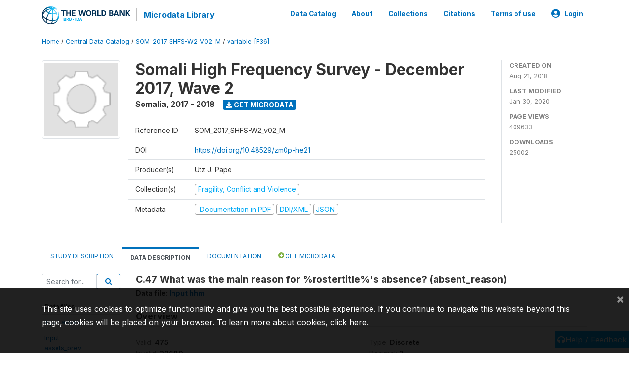

--- FILE ---
content_type: application/javascript; charset=utf-8
request_url: https://by2.uservoice.com/t2/136660/web/track.js?_=1768872738138&s=0&c=__uvSessionData0&d=eyJlIjp7InUiOiJodHRwczovL21pY3JvZGF0YS53b3JsZGJhbmsub3JnL2luZGV4LnBocC9jYXRhbG9nLzMxODEvdmFyaWFibGUvRjM2L1YyMzg1P25hbWU9YWJzZW50X3JlYXNvbiIsInIiOiIifX0%3D
body_size: 22
content:
__uvSessionData0({"uvts":"826848ef-d99d-4f53-682e-59334fd2afa8"});